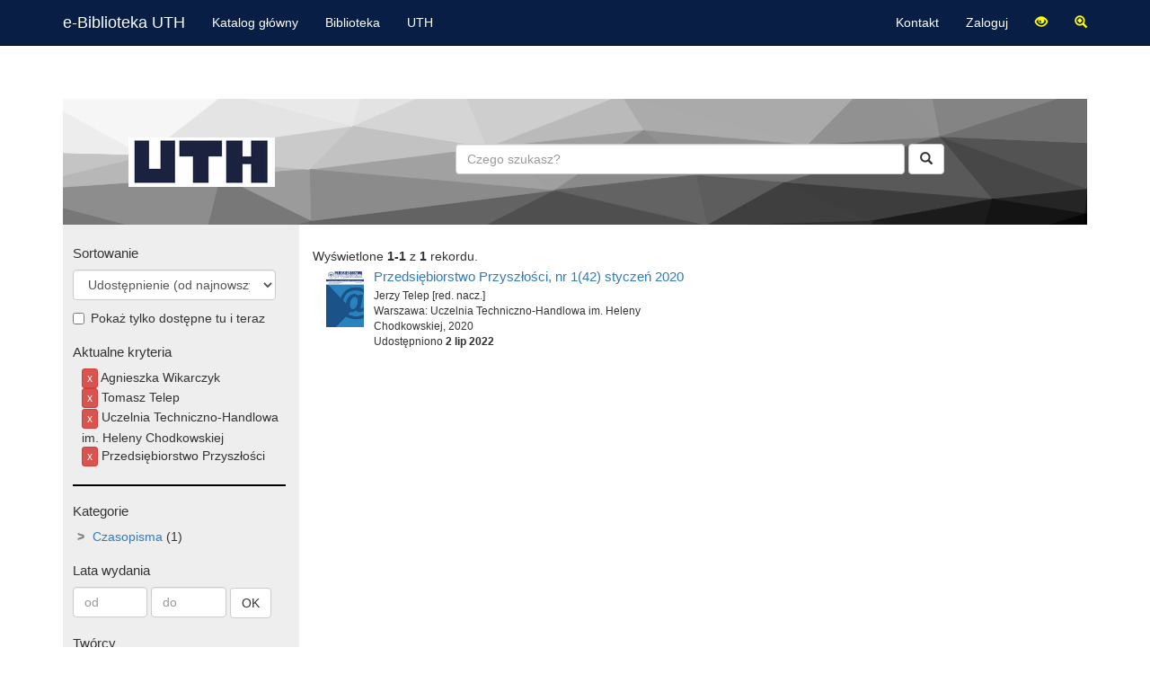

--- FILE ---
content_type: text/html; charset=UTF-8
request_url: https://ebiblioteka.uth.edu.pl/search/index?fseries%5B1%5D=1&page=5&per-page=10&fpublisher%5B0%5D=9&fauthor%5B0%5D=104&fauthor%5B1%5D=127
body_size: 3157
content:
<!DOCTYPE html>
<html lang="pl-PL">
<head>
    <meta charset="UTF-8">
    <meta http-equiv="X-UA-Compatible" content="IE=edge">
    <meta name="viewport" content="width=device-width, initial-scale=1">
    <meta name="csrf-param" content="_csrf">
<meta name="csrf-token" content="_s5QTMoG6Wvi-RQh3fHOkT3UFej86CRo59xtGlLGjhiWomg9u0SeWYG-IES6gvr5VLAi3KWRcQbfnRQjJPTkeQ==">
    <title></title>
    <link type="image/svg+xml" href="/themes/uth/favicon.svg" rel="icon">
<link href="/css/searchbox.css?v=1548150622" rel="stylesheet">
<link href="/assets/2c54a903/css/bootstrap.css?v=1586102053" rel="stylesheet">
<link href="/css/site.css?v=1586075588" rel="stylesheet">
<link href="/css/offcanvas.css?v=1548149748" rel="stylesheet">
<link href="/themes/uth/site.css?v=1586083096" rel="stylesheet">
<link id="css-lv-contrast" href="/css/lv_contrast.css?v=1574757474" disabled="disabled" rel="stylesheet">
<link id="css-lv-zoom" href="/css/lv_zoom.css?v=1574837444" disabled="disabled" rel="stylesheet"></head>
<body>

<div class="wrap">
    <nav id="w1" class="navbar-inv navbar-fixed-top navbar"><div class="container"><div class="navbar-header"><button type="button" class="navbar-toggle" data-toggle="collapse" data-target="#w1-collapse"><span class="sr-only">Toggle navigation</span>
<span class="icon-bar"></span>
<span class="icon-bar"></span>
<span class="icon-bar"></span></button><a class="navbar-brand" href="/">e-Biblioteka UTH</a></div><div id="w1-collapse" class="collapse navbar-collapse"><ul id="w2" class="navbar-nav navbar-left nav"><li><a href="http://katalog.uth.edu.pl/" target="_blank">Katalog główny</a></li>
<li><a href="https://www.uth.edu.pl/dla-studenta/biblioteka" target="_blank">Biblioteka</a></li>
<li><a href="https://www.uth.edu.pl/" target="_blank">UTH</a></li></ul><ul id="w3" class="navbar-nav navbar-right nav"><li><a href="https://www.uth.edu.pl/dla-studenta/biblioteka/o-bibliotece/kontakt" target="_bank">Kontakt</a></li>
<li><a href="/user/login">Zaloguj</a></li>
<li><a title='Przełącz wysoki kontrast' class='lv lv-contrast ' href='#'><span class='glyphicon glyphicon-eye-open' aria-label='Przełącz wysoki kontrast'></span></a></li>
<li><a title='Przełącz powiększenie' class='lv lv-zoom ' href='#'><span class='glyphicon glyphicon-zoom-in' aria-label='Przełącz powiększenie'></span></a></li></ul></div></div></nav>

    <div class="container">
                        
<div class="area-search" >
<div class="row">
    <div class="col-lg-3 text-center logo-searchbox">
        &nbsp;
    </div>
    <div class="col-lg-9">
            <form type="get" class="form-inline" action="/search">
                <div class="form-group">
                    <label for="searchbox" class="sr-only">Szukaj</label>
                    <input type="text" id="searchbox" name="text" maxlength="250" class="form-control" placeholder="Czego szukasz?">
                </div>
                <button type="submit" class="btn btn-default"><span class="glyphicon glyphicon-search "></span></button>
            </form>
        </div>
    </div>
</div>


<div class="row row-offcanvas row-offcanvas-left">
    <div class="col-xs-6 col-sm-3 sidebar-offcanvas" id="sidebar">
        <form action="/search/index" method="get">
<div class="filters">

    <div class="filter">
        <h3>Sortowanie</h3>
        <div>
            <select class="form-control sort" name="sort">
<option value="published_desc">Udostępnienie (od najnowszych)</option>
<option value="published">Udostępnienie (od najstarszych)</option>
<option value="opens_24h">Popularność dzisiaj</option>
<option value="opens_7d">Popularność ost. 7 dni</option>
<option value="opens_30d">Popularność ost. 30 dni</option>
<option value="opens_all">Popularność ogółem</option>
<option value="title">Tytuł (A-Z)</option>
<option value="title_desc">Tytuł (Z-A)</option>
<option value="publicationyear_desc">Rok wydania (od najnowszej)</option>
<option value="publicationyear">Rok wydania (od najstarszej)</option>
</select>        </div>
        <div class="checkbox">
            <label data-toggle="tooltip" title="Dostęp do obiektów może być uzależniony od uprawnień użytkownika i/lub miejsca podłączenia komputera do internetu.">
                <input type="checkbox" id="availableOnly" name="favailableOnly" value="1">                Pokaż tylko dostępne tu i teraz            </label>
        </div>
    </div>
        <div class="filter">
        <h3>Aktualne kryteria</h3>
        <div style="padding-left: 10px;">
            <ul class='sel sel-top'><li title='Twórca' data-toggle='tooltip'><a class='btn btn-danger btn-xs' href='/search/index?fseries%5B1%5D=1&page=5&per-page=10&fpublisher%5B0%5D=9&fauthor%5B0%5D=104'>x</a> Agnieszka Wikarczyk</li><li title='Twórca' data-toggle='tooltip'><a class='btn btn-danger btn-xs' href='/search/index?fseries%5B1%5D=1&page=5&per-page=10&fpublisher%5B0%5D=9&fauthor%5B1%5D=127'>x</a> Tomasz Telep</li><li title='Wydawca' data-toggle='tooltip'><a class='btn btn-danger btn-xs' href='/search/index?fseries%5B1%5D=1&page=5&per-page=10&fauthor%5B0%5D=104&fauthor%5B1%5D=127'>x</a> Uczelnia Techniczno-Handlowa im. Heleny Chodkowskiej</li><li title='Seria' data-toggle='tooltip'><a class='btn btn-danger btn-xs' href='/search/index?page=5&per-page=10&fpublisher%5B0%5D=9&fauthor%5B0%5D=104&fauthor%5B1%5D=127'>x</a> Przedsiębiorstwo Przyszłości</li></ul>        </div>
    </div>
    <hr>
        <div class="filter">
        <h3>Kategorie</h3>
        <ul class='tree'><li><span class='no-children collapsed'></span><a href='/search/index?fseries%5B1%5D=1&page=5&per-page=10&fpublisher%5B0%5D=9&fauthor%5B0%5D=104&fauthor%5B1%5D=127&fcategory=6'>Czasopisma</a>&nbsp;<span class='light-badge'>1</span></li></ul>    </div>
    <input type="hidden" name="fcategory">

    <div class="filter">
        <h3>Lata wydania</h3>
        <div class="filter-inline">
        <label for="fyearFrom" class="sr-only">Od roku</label>
        <input type="number" class="year-filter form-control" name="fyearFrom" placeholder="od" min="1000"><!--        <input type="number" id="fyearFrom" name="fyearFrom" placeholder="od" class="year-filter form-control" min="1000">-->
        <label for="fyearTo" class="sr-only">Do roku</label>
            <input type="number" class="year-filter form-control" name="fyearTo" placeholder="do" min="1000"><!--        <input type="number" id="fyearTo" name="fyearTo" placeholder="do" class="year-filter form-control" min="1000">-->
        <input type="submit" class="btn btn-default" value="OK">
        </div>
    </div>

<div class='filter'><h3>Twórcy</h3><ul class='sel sel-fauthor'><li><a class='btn btn-danger btn-xs' href='/search/index?fseries%5B1%5D=1&page=5&per-page=10&fpublisher%5B0%5D=9&fauthor%5B0%5D=104'>x</a> Agnieszka Wikarczyk</li><li><a class='btn btn-danger btn-xs' href='/search/index?fseries%5B1%5D=1&page=5&per-page=10&fpublisher%5B0%5D=9&fauthor%5B1%5D=127'>x</a> Tomasz Telep</li></ul><input type="hidden" name="fauthor[0]" value="104"><input type="hidden" name="fauthor[1]" value="127"><ul class='avail avail-fauthor'><li><a href='/search/index?fseries%5B1%5D=1&page=5&per-page=10&fpublisher%5B0%5D=9&fauthor%5B0%5D=104&fauthor%5B1%5D=127&fauthor%5B2%5D=130'>Anna Chromińska</a>&nbsp;<span class='light-badge'>1</span></li><li><a href='/search/index?fseries%5B1%5D=1&page=5&per-page=10&fpublisher%5B0%5D=9&fauthor%5B0%5D=104&fauthor%5B1%5D=127&fauthor%5B2%5D=109'>Beata Katarzyna Lasota</a>&nbsp;<span class='light-badge'>1</span></li><li><a href='/search/index?fseries%5B1%5D=1&page=5&per-page=10&fpublisher%5B0%5D=9&fauthor%5B0%5D=104&fauthor%5B1%5D=127&fauthor%5B2%5D=103'>Dariusz Telep</a>&nbsp;<span class='light-badge'>1</span></li><li><a href='/search/index?fseries%5B1%5D=1&page=5&per-page=10&fpublisher%5B0%5D=9&fauthor%5B0%5D=104&fauthor%5B1%5D=127&fauthor%5B2%5D=128'>Joanna Łukaszyk</a>&nbsp;<span class='light-badge'>1</span></li><li><a href='/search/index?fseries%5B1%5D=1&page=5&per-page=10&fpublisher%5B0%5D=9&fauthor%5B0%5D=104&fauthor%5B1%5D=127&fauthor%5B2%5D=131'>Kalina Zegar</a>&nbsp;<span class='light-badge'>1</span></li><li><a href='/search/index?fseries%5B1%5D=1&page=5&per-page=10&fpublisher%5B0%5D=9&fauthor%5B0%5D=104&fauthor%5B1%5D=127&fauthor%5B2%5D=129'>Magdalena Ścigała</a>&nbsp;<span class='light-badge'>1</span></li><li><a href='/search/index?fseries%5B1%5D=1&page=5&per-page=10&fpublisher%5B0%5D=9&fauthor%5B0%5D=104&fauthor%5B1%5D=127&fauthor%5B2%5D=125'>Renata Runiewicz</a>&nbsp;<span class='light-badge'>1</span></li></ul></div><div class='filter'><h3>Wydawnictwa</h3><ul class='sel sel-fpublisher'><li><a class='btn btn-danger btn-xs' href='/search/index?fseries%5B1%5D=1&page=5&per-page=10&fauthor%5B0%5D=104&fauthor%5B1%5D=127'>x</a> Uczelnia Techniczno-Handlowa im. Heleny Chodkowskiej</li></ul><input type="hidden" name="fpublisher[0]" value="9"></div><div class='filter'><h3>Miejsca</h3><ul class='avail avail-fplace'><li><a href='/search/index?fseries%5B1%5D=1&page=5&per-page=10&fpublisher%5B0%5D=9&fauthor%5B0%5D=104&fauthor%5B1%5D=127&fplace%5B0%5D=2'>Warszawa</a>&nbsp;<span class='light-badge'>1</span></li></ul></div><div class='filter'><h3>Serie</h3><ul class='sel sel-fseries'><li><a class='btn btn-danger btn-xs' href='/search/index?page=5&per-page=10&fpublisher%5B0%5D=9&fauthor%5B0%5D=104&fauthor%5B1%5D=127'>x</a> Przedsiębiorstwo Przyszłości</li></ul><input type="hidden" name="fseries[1]" value="1"><ul class='avail avail-fseries'><li><a href='/search/index?fseries%5B1%5D=1&fseries%5B2%5D=19&page=5&per-page=10&fpublisher%5B0%5D=9&fauthor%5B0%5D=104&fauthor%5B1%5D=127'>Rok 2020</a>&nbsp;<span class='light-badge'>1</span></li></ul></div></div>
</form>    </div>
    <div class="col-xs-12 col-sm-9 ">
        <p class="pull-left visible-xs">
            <button type="button" class="btn btn-primary btn-xs" data-toggle="offcanvas">Pokaż/ukryj filtry</button>
        </p>
        <div style="margin-top: 25px;" class="row">

            
            
            <div id="w0" class="list-view"><div class="summary">Wyświetlone <b>1-1</b> z <b>1</b> rekordu.</div>
<div data-key="91">
<div class="col col-md-6 col-sm-12">
    <div class="search-list-item">
        <div class="media">
            <div class="media-left">
                <a href="/item/details?id=91"><img class="media-object" src="/thumbs/0/91/12053.jpg" height="64" alt="Okładka"></a>            </div>
            <div class="media-body">
                <h3 class="media-heading"><a href="/item/details?id=91">Przedsiębiorstwo Przyszłości, nr 1(42) styczeń 2020</a></h3>
                <div class="small">
                    Jerzy Telep [red. nacz.]<br />Warszawa: Uczelnia Techniczno-Handlowa im. Heleny Chodkowskiej, 2020                        <br />Udostępniono <b>2 lip 2022</b>
                    
                </div>
            </div>
        </div>
    </div>
</div>

</div>
</div>                    </div>
   </div>
</div>

    </div>
</div>

<footer class="footer">
    <div class="container">
        <p class="pull-left">&copy; BG UTH 2020</p>

        <p class="pull-right"> Zidentyfikowany obszar: library<br />
        </p>
        <div class="clearfix"></div>
        <hr>
        <div class="sp-bottom">
            <img src="/themes/uth/kapitalludzki_pl.png" alt="UE" style="width: 20%; ">            <span class="text-center small">
            Zakup współfinansowany ze środków Unie Europejskiej w ramach Europejskiego Funduszu Społecznego            </span>
            <img src="/themes/uth/logo_ueefs_lewastrona.png" alt="UE EFS" style="width: 20%;">        </div>
    </div>
</footer>

<script src="/assets/445d22ce/jquery.js?v=1586102053"></script>
<script src="/js/searchbox.js?v=1548848077"></script>
<script src="/assets/53710374/yii.js?v=1586102053"></script>
<script src="/jquery.lazy-master/jquery.lazy.min.js?v=1535680760"></script>
<script src="/js/site.js?v=1586019069"></script>
<script src="/themes/uth/site.js?v=1586073754"></script>
<script src="/assets/2c54a903/js/bootstrap.js?v=1586102053"></script>
<script>jQuery(function ($) {
$('#searchbox').searchbox({url: '/search/suggest'});
$('[data-toggle="tooltip"]').tooltip();$('#availableOnly, select.sort').change(function(){this.form.submit();});
});</script></body>
</html>


--- FILE ---
content_type: text/css
request_url: https://ebiblioteka.uth.edu.pl/css/lv_contrast.css?v=1574757474
body_size: 286
content:
html, body {
    background-color: black;
    color: yellow;;
}

p, h1, h2, h3, h5, h5, h6,
.dropdown-header {
    color: yellow;;
}

a, a:hover {
    color: white;
}

div.filters {
    background-color: #300;
}

input, textarea, .form-control {
    background-color: black;
    color: #00feff;
}

.breadcrumb,
.table-striped > tbody > tr:nth-of-type(2n+1){
    background-color: #300;
}

.dropdown-menu {
    background-color: black;
    border: solid thick #A0131A;
}

.dropdown-menu > li > a{
    color: white;
}

.dropdown-menu > li > a:hover {
    background-color: black;
    color: white;
    text-decoration: underline;
}


.nav-tabs > li > a:hover {
    background-color: black;
    color: white;
    text-decoration: underline;
}

.nav-tabs > li.active > a,
.nav-tabs > li.active > a:hover,
.nav-tabs > li.active > a:focus {
    background-color: black;
    color: white;
    font-weight: bold;
}

.suggestions-box {
    background-color: black;
    /*color: white;*/
}
.suggestions-box .sel {
    background-color: #1b6d85;
}

.field-value span {
    color: yellow;
}

--- FILE ---
content_type: text/javascript
request_url: https://ebiblioteka.uth.edu.pl/js/searchbox.js?v=1548848077
body_size: 834
content:
(function($) {
    $.fn.searchbox = function( options ) {
        var settings = $.extend({
            url: '',
            timeout: 500,
        }, options );

        var oldValue = this.val();
        var suggestionbox;
        var searchbox = this;
        var timer = null;
        this.addClass('searchbox')
            .attr('autocomplete', 'off');

        this.parent().append('<div class="suggestions-box"></div>');
        suggestionbox = $('.suggestions-box');

        // $('body').scroll(function (event) {
        //     if (suggestionbox.is(":visible")){
        //         suggestionbox.css({ top: (searchbox.position().top +  searchbox.parent().height())+'px'});
        //     }
        // });

        this.keypress(function ( event ) {
            switch (event.key) {
                case 'ArrowUp':
                    event.preventDefault();
                    changeSelection(-1);
                    break;
                case 'ArrowDown':
                    event.preventDefault();
                    changeSelection(+1);
                    break;
                case 'Enter':
                    var sel = suggestionbox.find('a.sel').first();
                    if (sel.length > 0) {
                        event.preventDefault();
                        location.href = sel.attr('href');
                    }
                    return;
            }
        });
        this.keyup(function (event) {
            var newValue = $(event.target).val().trim().replace(/\s+/g, ' ');
            if (oldValue != newValue) {
                oldValue = newValue;
                if (timer) {
                    clearTimeout(timer);
                }
                timer = setTimeout(loadSuggests, settings.timeout, newValue);
            }
        });

        this.focusout(function (event) {
            setTimeout(delayhide, 300);
        });

        function delayhide () {
            suggestionbox.hide();
        }

        this.focusin(function (event) {
            if (suggestionbox.text().trim() != "") {
                suggestionbox.show();
            }
        });

        function loadSuggests(newValue) {
            suggestionbox.load(settings.url + "?text=" + encodeURI(newValue)
                , function (responseText){
                    if (suggestionbox.text().trim() != "") {
                        suggestionbox.show();
                    } else {
                        suggestionbox.hide();
                    }
                }
            );
        }

        function changeSelection(plusMinus) {
            var sel = suggestionbox.find('a.sel');
            var elems = suggestionbox.find('a');

            if (sel.length > 0) {
                sel = sel[0];
                for (var i = 0; i < elems.length; i++) {
                    if (sel == elems[i]) {
                        $(elems[i]).removeClass('sel');
                        $(elems[i+plusMinus % elems.length]).addClass('sel');
                    }
                }
            } else {
                if (elems.length > 0) {
                    if (plusMinus < 0) {
                        elems.last().addClass('sel');
                    } else {
                        elems.first().addClass('sel');
                    }
                }
            }
        }
    }

}(jQuery));


--- FILE ---
content_type: text/javascript
request_url: https://ebiblioteka.uth.edu.pl/js/site.js?v=1586019069
body_size: 390
content:

$('.my-invert-checkbox').change(function () {
    $('.' + this.dataset.class).each(function () {
        this.checked = !this.checked;
    });
    this.checked = false;
});

$(document).ready(function () {

    $('[data-toggle="offcanvas"]').click(function () {
        $('.row-offcanvas').toggleClass('active')
    });

    $('.lv-contrast').click(function () {
        changeLv(this, 'contrast', 1);
    });
    $('.lv-zoom').click(function () {
        changeLv(this, 'zoom', 2);
    });

    $('ul.tree li span.with-children').click(function (event) {
        $(event.target).toggleClass('collapsed')
    });

    $('input[type=text]').focusout(function () {
        this.value = this.value.trim().replace(/\s+/g, ' ');
    });
});

var lv_url = '/site/lv?i=';
var lv_active_class = 'lv-active';
function changeLv (el, cssName, bitNo) {
    el = $(el);
    if (el.hasClass(lv_active_class)) {
        el.removeClass(lv_active_class);
        $.post(lv_url + '-'+bitNo);
        $('#css-lv-'+ cssName).attr('disabled', 'disabled');
    } else {
        el.addClass(lv_active_class);
        $.post(lv_url + bitNo);
        $('#css-lv-'+ cssName).removeAttr('disabled');
    }
}